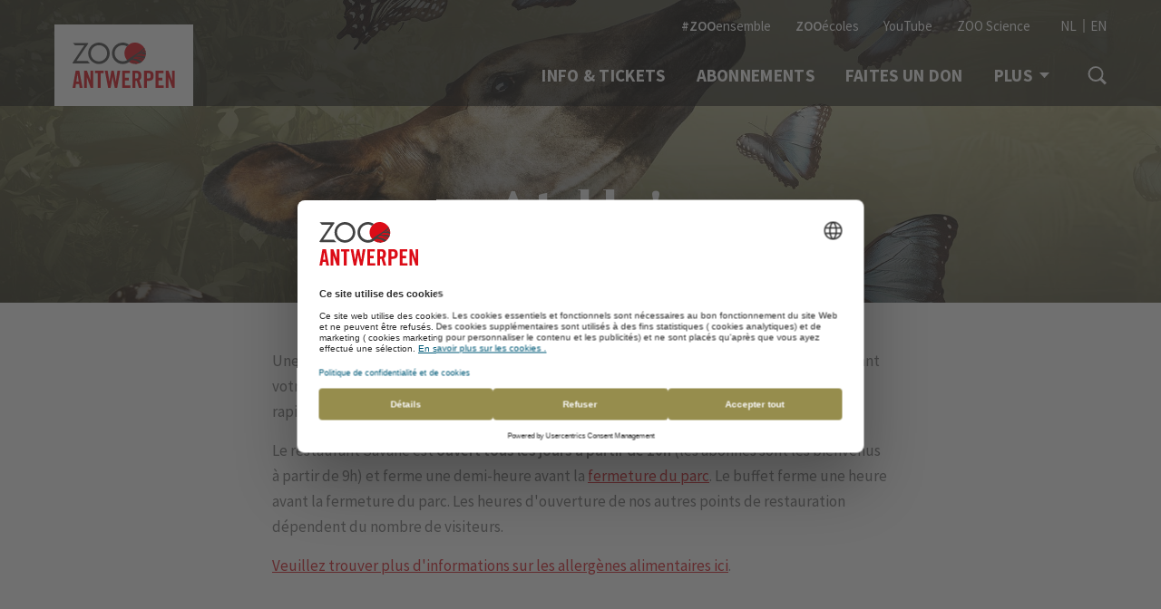

--- FILE ---
content_type: text/html; charset=UTF-8
request_url: https://www.zooantwerpen.be/fr/a-table/
body_size: 5445
content:
<!doctype html>
<html lang="fr">
<head prefix="og: http://ogp.me/ns# fb: http://ogp.me/ns#">
    <meta charset="utf-8">

    <!-- Google Tag Manager -->
    <script>
        var dataLayer = window.dataLayer || [];
        function gtag(){dataLayer.push(arguments);}

        gtag('consent', 'default', {
            'analytics_storage': 'denied',
            'ad_storage': 'denied',
            'ad_user_data': 'denied',
            'ad_personalization': 'denied',
        });
    </script>

    
        <script>(function(w,d,s,l,i){w[l]=w[l]||[];w[l].push({'gtm.start':
            new Date().getTime(),event:'gtm.js'});var f=d.getElementsByTagName(s)[0],
                j=d.createElement(s),dl=l!='dataLayer'?'&l='+l:'';j.async=true;j.src=
                'https://www.googletagmanager.com/gtm.js?id='+i+dl;f.parentNode.insertBefore(j,f);
            })(window,document,'script','dataLayer','GTM-M9LKT8W');</script>
        <!-- End Google Tag Manager -->
        <!-- Google tag (gtag.js) -->
        <script async src="https://www.googletagmanager.com/gtag/js?id=DC-12229261"></script>
        <script>
            window.dataLayer = window.dataLayer || [];
            function gtag(){dataLayer.push(arguments);}
            gtag('js', new Date());

            gtag('config', 'DC-12229261');
        </script>
        <!-- End of global snippet: Please do not remove -->
    

    <script src="https://www.google.com/recaptcha/api.js?render=6LenoqsUAAAAAG8XZk50DYm68SmiZAAANqL-0crM"></script>

    
    <title>A table ! - ZOO d'Anvers</title>
    <meta name="description" content="Une faim de loup ? Plusieurs points de restauration vous accueillent avant, apr&amp;egrave;s ou pendant votre visite au ZOO. &amp;nbsp;Il y en a pour tous les...">
    <meta name="keywords"    content="ZOO, Anvers, ZOO d&#039;Anvers, parc animalier">

        <meta content="origin" name="referrer">

        <meta name="viewport" content="width=device-width, initial-scale=1.0">

                        <meta property="og:site_name" content="ZOO d&#039;Anvers">
                                <meta property="og:type" content="article">
                                <meta property="og:image" content="https://www.zooantwerpen.be/assets/zoo-antwerpen/images/facebook-share-image.jpg">
                                <meta property="og:url" content="https://www.zooantwerpen.be/fr/a-table/">
                                <meta property="og:title" content="">
                                <meta property="og:description" content="">
            
    <!-- Use png favicon -->
    <link rel="apple-touch-icon" sizes="180x180" href="https://www.zooantwerpen.be/assets/zoo-antwerpen/favicons/apple-touch-icon.png">
    <link rel="icon" type="image/png" sizes="32x32" href="https://www.zooantwerpen.be/assets/zoo-antwerpen/favicons/favicon-32x32.png">
    <link rel="icon" type="image/png" sizes="16x16" href="https://www.zooantwerpen.be/assets/zoo-antwerpen/favicons/favicon-16x16.png">
    <link rel="manifest" href="https://www.zooantwerpen.be/assets/zoo-antwerpen/favicons/site.webmanifest">
    <link rel="mask-icon" href="https://www.zooantwerpen.be/assets/zoo-antwerpen/favicons/safari-pinned-tab.svg" color="#80bb41">
    <meta name="msapplication-TileColor" content="#da532c">
    <meta name="theme-color" content="#ffffff">

    
    <!-- CSS Styles -->
    <link href="https://fonts.googleapis.com/css?family=Source+Sans+Pro:400,400i,600,700|Abril+Fatface" rel="stylesheet">
    <link href="/assets/zoo-antwerpen/dist/components/Main/main.a2aa57a0.css" rel="stylesheet" media="all">
    <link href="/assets/zoo-antwerpen/dist/components/Main/print.d9b65ea8.css" rel="stylesheet" media="print">

    
    <!-- Widget CSS Styles -->
    
    </head>
<body >
    <!-- Google Tag Manager (noscript) -->
    <noscript><iframe src="https://www.googletagmanager.com/ns.html?id=GTM-M9LKT8W"
                      height="0" width="0" style="display:none;visibility:hidden"></iframe></noscript>
    <!-- End Google Tag Manager (noscript) -->
    
    <script>
        gtag('event', 'conversion', {
            'allow_custom_scripts': true,
            'send_to': 'DC-12229261/invmedia/zoo_a0+standard'
        });
    </script>
    <template data-consent-loading="marketing">
        <noscript>
            <img src="https://ad.doubleclick.net/ddm/activity/src=12229261;type=invmedia;cat=zoo_a0;dc_lat=;dc_rdid=;tag_for_child_directed_treatment=;tfua=;npa=;gdpr=${GDPR};gdpr_consent=${GDPR_CONSENT_755};ord=1?" width="1" height="1" alt=""/>
        </noscript>
    </template>
    

    
    <div class="masthead ">
            <div class="masthead__background">
            <div class="masthead__background__image" style="background-image: url('/assets/zoo-antwerpen/dist/components/Masthead/images/masthead-default-background.8d5c44fb.jpg')">
    <img src="/assets/zoo-antwerpen/dist/components/Masthead/images/masthead-default-background.8d5c44fb.jpg">
</div>
        </div>
    
    <div class="masthead__header">
        <div class="wrapper -header">
    <div class="container -header">
        <header class="header">
            
            <div class="header__logo">
                <a href="https://www.zooantwerpen.be/fr/" class="site-logo">
                    <img class="header__logo__image" src="/assets/zoo-antwerpen/dist/components/SiteLogo/images/zoo-antwerpen-logo.61700729.svg" alt="ZOO d'Anvers">
                </a>

                <button class="header__logo__toggle header-toggle js-menu-toggle">
                        <span class="-open">
                            Menu
                            <svg role="img" class="svg-icon"><use xlink:href="/assets/zoo-antwerpen/dist/components/SvgIcon/images/icons.e2466763.svg#hamburger"></use></svg>
                        </span>
                    <span class="-close">
                            Fermer
                            <svg role="img" class="svg-icon"><use xlink:href="/assets/zoo-antwerpen/dist/components/SvgIcon/images/icons.e2466763.svg#cross"></use></svg>
                        </span>
                </button>
            </div>

            <div class="header__navigation js-menu-element">
                                    <div class="header__navigation__search js-menu-search-element">
                        <div class="header-search">
                            <form class="header__search__form" action="https://www.zooantwerpen.be/fr/rechercher/">
                                <svg role="img" class="svg-icon"><use xlink:href="/assets/zoo-antwerpen/dist/components/SvgIcon/images/icons.e2466763.svg#search"></use></svg>
                                <input type="text" name="q" value="" placeholder="Rechercher" class="header-search__input">
                                <span class="header-search__note">Appuyez sur ENTRÉE pour rechercher</span>
                            </form>

                            <button class="header-search__close js-menu-search-toggle">
                                <svg role="img" class="svg-icon"><use xlink:href="/assets/zoo-antwerpen/dist/components/SvgIcon/images/icons.e2466763.svg#cross"></use></svg>
                            </button>
                        </div>
                    </div>
                
                <div class="header__navigation__main js-menu-element-desktop">
                    <nav class="main-navigation">
    <ul class="main-navigation__important">
                    <li class="main-navigation__important__item">
                <a class="button -full" href="https://www.zooantwerpen.be/fr/info-tickets/">Info &amp; Tickets</a>
            </li>
            </ul>

    <div class="main-navigation__blocks">
                    <div class="main-navigation__blocks__block main-navigation-block">
                <h2 class="main-navigation-block__title">Tarifs</h2>
                <ul class="main-navigation-block__list">
                                            <li class="main-navigation-block__list__item">
                            <a class="main-navigation-block__list__link" href="https://www.zooantwerpen.be/fr/tickets-dentree/">Tickets d&#039;entrée</a>
                        </li>
                                            <li class="main-navigation-block__list__item">
                            <a class="main-navigation-block__list__link" href="https://www.zooantwerpen.be/fr/groupes/">Groupes</a>
                        </li>
                                            <li class="main-navigation-block__list__item">
                            <a class="main-navigation-block__list__link" href="https://www.zooantwerpen.be/fr/ecoles/">Écoles</a>
                        </li>
                                            <li class="main-navigation-block__list__item">
                            <a class="main-navigation-block__list__link" href="https://www.zooantwerpen.be/fr/fetes-danniversaire/">Fêtes d&#039;anniversaire</a>
                        </li>
                                            <li class="main-navigation-block__list__item">
                            <a class="main-navigation-block__list__link" href="https://www.zooantwerpen.be/fr/bon-cadeau/">Bon cadeau</a>
                        </li>
                                    </ul>
            </div>
                    <div class="main-navigation__blocks__block main-navigation-block">
                <h2 class="main-navigation-block__title">Abonnements</h2>
                <ul class="main-navigation-block__list">
                                            <li class="main-navigation-block__list__item">
                            <a class="main-navigation-block__list__link" href="https://www.zooantwerpen.be/fr/abonnements-tarifs/">Tarifs d&#039;abonnement</a>
                        </li>
                                            <li class="main-navigation-block__list__item">
                            <a class="main-navigation-block__list__link" href="https://www.zooantwerpen.be/fr/avantages/">Avantages</a>
                        </li>
                                            <li class="main-navigation-block__list__item">
                            <a class="main-navigation-block__list__link" href="https://www.zooantwerpen.be/fr/remboursement-tickets-dentree/">Remboursement tickets d&#039;entrée</a>
                        </li>
                                    </ul>
            </div>
                    <div class="main-navigation__blocks__block main-navigation-block">
                <h2 class="main-navigation-block__title">Pratique</h2>
                <ul class="main-navigation-block__list">
                                            <li class="main-navigation-block__list__item">
                            <a class="main-navigation-block__list__link" href="https://www.zooantwerpen.be/fr/heures-douverture-programme-du-jour/">Heures d&#039;ouverture &amp; programme du jour</a>
                        </li>
                                            <li class="main-navigation-block__list__item">
                            <a class="main-navigation-block__list__link" href="https://www.zooantwerpen.be/fr/a-table/">A table !</a>
                        </li>
                                            <li class="main-navigation-block__list__item">
                            <a class="main-navigation-block__list__link" href="https://www.zooantwerpen.be/fr/plan-du-zoo/">Plan du ZOO d&#039;Anvers</a>
                        </li>
                                            <li class="main-navigation-block__list__item">
                            <a class="main-navigation-block__list__link" href="https://www.zooantwerpen.be/fr/personnes-a-mobilite-reduite/">Personnes à mobilité réduite</a>
                        </li>
                                            <li class="main-navigation-block__list__item">
                            <a class="main-navigation-block__list__link" href="https://www.zooantwerpen.be/fr/shop/">Shop</a>
                        </li>
                                            <li class="main-navigation-block__list__item">
                            <a class="main-navigation-block__list__link" href="https://www.zooantwerpen.be/fr/accessibilite/">Accessibilité</a>
                        </li>
                                            <li class="main-navigation-block__list__item">
                            <a class="main-navigation-block__list__link" href="https://www.zooantwerpen.be/fr/des-questions/">Des questions?</a>
                        </li>
                                    </ul>
            </div>
            </div>
</nav>

                </div>

                <div class="header__navigation__meta header-meta">
                    <div class="header-meta__links">
                        <ul class="header-meta-links">
                                                            <li class="header-meta-links__item">
                                    <a href="https://www.zooensemble.be" class="header-meta-links__item__link" target="_blank"><strong>#ZOO</strong>ensemble</a>
                                </li>
                                                            <li class="header-meta-links__item">
                                    <a href="https://www.zooantwerpen.be/fr/zooecoles/" class="header-meta-links__item__link" target="_blank"><strong>ZOO</strong>écoles</a>
                                </li>
                                                            <li class="header-meta-links__item">
                                    <a href="https://www.youtube.com/channel/UCP0m8k9zqsiP7pP94GNNx7w" class="header-meta-links__item__link" target="_blank">YouTube</a>
                                </li>
                                                            <li class="header-meta-links__item">
                                    <a href="https://www.zooscience.be/en/" class="header-meta-links__item__link" target="_blank">ZOO Science</a>
                                </li>
                                                    </ul>
                    </div>

                    <div class="header-meta__languages">
                        <ul class="language-picker">
                                                                                                <li class="language-picker__item ">
                                        <a href="https://www.zooantwerpen.be/nl/" class="language-picker__item__link">NL</a>
                                    </li>
                                                                                                                                                                                            <li class="language-picker__item ">
                                        <a href="https://www.zooantwerpen.be/en/" class="language-picker__item__link">EN</a>
                                    </li>
                                                                                    </ul>
                    </div>
                </div>

                <div class="header__navigation__desktop">
                    <ul class="desktop-navigation">
                                                                                                            <li class="desktop-navigation__item">
                                    <a class="desktop-navigation__item__link" href="https://www.zooantwerpen.be/fr/info-tickets/">Info &amp; Tickets</a>
                                </li>
                                                            <li class="desktop-navigation__item">
                                    <a class="desktop-navigation__item__link" href="https://www.zooantwerpen.be/fr/abonnements-tarifs/">Abonnements</a>
                                </li>
                                                            <li class="desktop-navigation__item">
                                    <a class="desktop-navigation__item__link" href="https://www.zooantwerpen.be/fr/info-tickets/soutenez-nous/">Faites un don</a>
                                </li>
                                                    
                        <li class="desktop-navigation__item">
                            <button class="desktop-navigation__item__link -menu-toggle js-menu-toggle">
                                Plus
                                <svg role="img" class="svg-icon"><use xlink:href="/assets/zoo-antwerpen/dist/components/SvgIcon/images/icons.e2466763.svg#arrow-down"></use></svg>
                            </button>
                        </li>

                                                    <li class="desktop-navigation__item">
                                <button class="desktop-navigation__item__link -search js-menu-search-toggle">
                                    <svg role="img" class="svg-icon"><use xlink:href="/assets/zoo-antwerpen/dist/components/SvgIcon/images/icons.e2466763.svg#search"></use></svg>
                                </button>
                            </li>
                        
                    </ul>
                </div>
            </div>
        </header>
    </div>
</div>


            </div>

            <div class="masthead__content">
            <div class="masthead-content">
    
    <h1 class="title--1 masthead-content__title">A table !</h1>

    </div>

        </div>
    </div>


    
    
        <div class="wrapper -padded">
        <div class="container">
            <div class="page">
                
                                    <main>
                        
                        
                        <div class="page__content">
                            <p>Une faim de loup ? Plusieurs points de restauration vous accueillent avant, apr&egrave;s ou pendant votre visite au ZOO. &nbsp;Il y en a pour tous les go&ucirc;ts : sandwichs, salades, gaufres, restauration rapide ou de d&eacute;licieux plats chauds.</p>

<p>Le restaurant Savane est <strong>ouvert tous les jours &agrave; partir de 10h</strong> (les abonn&eacute;s sont les bienvenus &agrave; partir de 9h) et ferme&nbsp;une demi-heure avant la <a href="https://www.zooantwerpen.be/fr/heures-douverture-programme-du-jour/">fermeture du parc</a>. Le buffet ferme une heure avant la fermeture du parc. Les heures d&#39;ouverture de nos autres points de restauration d&eacute;pendent du nombre de visiteurs.</p>

<p><a href="https://www.zooantwerpen.be/fr/a-table/restaurant-savane/allergenes-alimentaires/">Veuillez trouver plus d&#39;informations sur&nbsp;les allerg&egrave;nes&nbsp;alimentaires ici</a>.</p>

                        </div>
                    </main>
                
                                    <section class="page__children">
                            <ul class="child-pages">
                    <li class="child-pages__item">
                <a class="child-pages__item__link -alt-0" href="https://www.zooantwerpen.be/fr/a-table/grand-cafe-flamingo/">
                                            <i class="child-pages__item__icon fas fa-wine-glass fa-3x"></i>
                    
                    <h3 class="title--4  child-pages__item__title">Grand Café Flamingo</h3>
                    
                                            <span class="button -brown child-pages__item__button">Plus d'infos</span>
                                    </a>
            </li>
                    <li class="child-pages__item">
                <a class="child-pages__item__link -alt-0" href="https://www.zooantwerpen.be/fr/a-table/restaurant-savane/">
                                            <i class="child-pages__item__icon fas fa-utensils fa-3x"></i>
                    
                    <h3 class="title--4  child-pages__item__title">Restaurant Savane</h3>
                    
                                            <span class="button -brown child-pages__item__button">Plus d'infos</span>
                                    </a>
            </li>
                    <li class="child-pages__item">
                <a class="child-pages__item__link -alt-0" href="https://www.zooantwerpen.be/fr/a-table/latteria/">
                                            <i class="child-pages__item__icon fas fa-coffee fa-3x"></i>
                    
                    <h3 class="title--4  child-pages__item__title">Latteria</h3>
                    
                                            <span class="button -brown child-pages__item__button">Plus d'infos</span>
                                    </a>
            </li>
                    <li class="child-pages__item">
                <a class="child-pages__item__link -alt-0" href="https://www.zooantwerpen.be/fr/a-table/le-stand-a-gaufres-de-chimp/">
                                            <i class="child-pages__item__icon fas fa-home fa-3x"></i>
                    
                    <h3 class="title--4  child-pages__item__title">Le stand à gaufres &#039;De Chimp&#039;</h3>
                    
                                            <span class="button -brown child-pages__item__button">Plus d'infos</span>
                                    </a>
            </li>
                    <li class="child-pages__item">
                <a class="child-pages__item__link -alt-0" href="https://www.zooantwerpen.be/fr/a-table/picknick-in-de-zoo/">
                                            <i class="child-pages__item__icon fas fa-shopping-basket fa-3x"></i>
                    
                    <h3 class="title--4  child-pages__item__title">Pique-nique au ZOO</h3>
                    
                                            <span class="button -brown child-pages__item__button">Plus d'infos</span>
                                    </a>
            </li>
                    <li class="child-pages__item">
                <a class="child-pages__item__link -alt-0" href="https://www.zooantwerpen.be/fr/a-table/leeuwke/">
                                            <i class="child-pages__item__icon fas fa-utensil-spoon fa-3x"></i>
                    
                    <h3 class="title--4  child-pages__item__title">&#039;t Leeuwke</h3>
                    
                                            <span class="button -brown child-pages__item__button">Plus d'infos</span>
                                    </a>
            </li>
            </ul>

                    </section>
                
                
                
                                    <aside class="page__cta">
                            <div class="call-to-action">
        <div class="call-to-action__content">
            <h2 class="call-to-action__title">Tickets en ligne</h2>
            <p>
                Achetez vos tickets en ligne.
            </p>

            <a href="https://zooantwerpen.kmda.org/exhibitions/register?id=9E383F5F-51B1-EF11-A3FF-D06726C3DBA8&shopid=21AF5A3F-F4D9-4CB1-BA50-38321750BD2B&language=FR" class="call-to-action__button button -green">Achetez maintenant vos tickets</a>
        </div>
    </div>

                    </aside>
                
                
                
                            </div>
        </div>
    </div>

    


            <div class="wrapper -footer-cta  -padded">
            <div class="container">
                <div class="footer-cta ">
                                            <div class="footer-cta__items ">
                                                            <div class="footer-cta__item">
                                    <h2 class="title--3 footer-cta__item__title">Questions fréquentes</h2>

                                    <p>Avez-vous encore des questions? Vous trouverez peut-&ecirc;tre la r&eacute;ponse ici.</p>

<p><a class="button" href="/fr/des-questions/">Questions Fr&eacute;quentes</a></p>

                                </div>
                                                                                        <div class="footer-cta__item -alt">
                                    <h2 class="title--3 footer-cta__item__title">Abonnement</h2>

                                    <p>365 jours d&rsquo;acc&egrave;s illimit&eacute; au ZOO d&rsquo;Anvers et &agrave; Planckendael. D&eacute;couvrez les multiples avantages d&rsquo;un abonnement.</p>

<p><a class="button" href="https://www.zooantwerpen.be/fr/avantages/">Plus d&#39;info</a></p>

                                </div>
                                                    </div>
                    
                                            <div class="footer-cta__newsletter">
                            <div class="newsletter" id="newsletter">
    

    <h2 class="title--3">Newsletter ZOO d'Anvers</h2>
    <p>
        Restez informé(e) des actualités animales, des nouveautés du parc et des offres spéciales du ZOO d’Anvers. Inscrivez-vous à notre newsletter !
    </p>

    <div class="newsletter__form">
                    <form action="#newsletter" class="form" role="form" method="post" novalidate="novalidate">
                                                <div class="newsletter__field ">
                    <div class="newsletter__fields">
                        <input type="email" class="newsletter__input" name="newsletter_email" id="frm_newsletter_email" placeholder="Adresse e-mail" autocomplete="email" />
                        <button type="submit" class="button -brown newsletter__button" name="newsletter_from" value="1">S'inscrire</button>
                    </div>

                                    </div>

                            </form>
            </div>
</div>

                        </div>
                                    </div>
            </div>
        </div>
    
    
    <div class="wrapper -footer">
        <div class="container -footer">
            <footer class="footer">
                <div class="footer__social">
                    <ul class="footer-social">
                        <li class="footer-social__item">
                            <a href="https://www.facebook.com/zooantwerpen/" rel="noopener" target="_blank" class="footer-social__item__link">
                                <svg role="img" class="svg-icon -facebook"><use xlink:href="/assets/zoo-antwerpen/dist/components/SvgIcon/images/icons.e2466763.svg#facebook"></use></svg>
                            </a>
                        </li>
                        <li class="footer-social__item">
                            <a href="https://www.instagram.com/zooantwerpen/" rel="noopener" target="_blank" class="footer-social__item__link">
                                <svg role="img" class="svg-icon -instagram"><use xlink:href="/assets/zoo-antwerpen/dist/components/SvgIcon/images/icons.e2466763.svg#instagram"></use></svg>
                            </a>
                        </li>
                        <li class="footer-social__item">
                            <a href="https://www.linkedin.com/company/zoo-antwerpen/" rel="noopener" target="_blank" class="footer-social__item__link">
                                <svg role="img" class="svg-icon -linkedin"><use xlink:href="/assets/zoo-antwerpen/dist/components/SvgIcon/images/icons.e2466763.svg#linkedin"></use></svg>
                            </a>
                        </li>
                        <li class="footer-social__item">
                            <a href="https://www.tripadvisor.com/Attraction_Review-g188636-d241225-Reviews-Antwerp_Zoo_Dierentuin-Antwerp_Antwerp_Province.html" rel="noopener" target="_blank" class="footer-social__item__link">
                                <svg role="img" class="svg-icon -tripadvisor"><use xlink:href="/assets/zoo-antwerpen/dist/components/SvgIcon/images/icons.e2466763.svg#tripadvisor"></use></svg>
                            </a>
                        </li>
                        <li class="footer-social__item">
                            <a href="https://www.youtube.com/user/ZOOantwerpen" rel="noopener" target="_blank" class="footer-social__item__link">
                                <svg role="img" class="svg-icon -youtube"><use xlink:href="/assets/zoo-antwerpen/dist/components/SvgIcon/images/icons.e2466763.svg#youtube"></use></svg>
                            </a>
                        </li>
                    </ul>
                </div>
                <div class="footer__navigation">
                                                                <div class="footer__navigation__column">
                            <ul class="footer-navigation">
                                                                    <li class="footer-navigation__item">
                                        <a class="footer-navigation__item__link" href="https://www.zooantwerpen.be/fr/reglement-dordre-interieur/">Règlement d&#039;ordre intérieur</a>
                                    </li>
                                                                    <li class="footer-navigation__item">
                                        <a class="footer-navigation__item__link" href="https://www.zooantwerpen.be/fr/partenaires/">Partenaires</a>
                                    </li>
                                                                    <li class="footer-navigation__item">
                                        <a class="footer-navigation__item__link" href="https://www.zooantwerpen.be/fr/offres-demploi/">Offres d&#039;emploi</a>
                                    </li>
                                                            </ul>
                        </div>
                    
                                                                <div class="footer__navigation__column">
                            <ul class="footer-navigation">
                                                                    <li class="footer-navigation__item">
                                        <a class="footer-navigation__item__link" href="https://www.zooantwerpen.be/fr/presse/">Presse</a>
                                    </li>
                                                                    <li class="footer-navigation__item">
                                        <a class="footer-navigation__item__link" href="https://www.zooantwerpen.be/fr/contactez-nous/">Contactez-nous</a>
                                    </li>
                                                            </ul>
                        </div>
                    
                                                                <div class="footer__navigation__column">
                            <ul class="footer-navigation">
                                                                    <li class="footer-navigation__item">
                                        <a class="footer-navigation__item__link" href="https://www.zooantwerpen.be/fr/societe-royale-de-zoologie-danvers/">Société Royale de Zoologie d&#039;Anvers</a>
                                    </li>
                                                                    <li class="footer-navigation__item">
                                        <a class="footer-navigation__item__link" href="https://www.zooantwerpen.be/fr/zoo-planckendael/">ZOO Planckendael</a>
                                    </li>
                                                            </ul>
                        </div>
                                    </div>
            </footer>
        </div>

        <hr class="footer__hr">

        <div class="container -footer">
            <div class="footer-bottom">
                    <span class="footer-bottom__copyright">
                        &copy; 2026 ZOO D'ANVERS
                    </span>

                <nav class="footer-bottom__legal">
                                                                <ul class="legal-navigation">
                                                            <li class="legal-navigation__item">
                                    <a class="legal-navigation__item__link" href="https://www.zooantwerpen.be/fr/charte-vie-privee-et-cookie/">Politique de confidentialité et des cookies</a>
                                </li>
                                                            <li class="legal-navigation__item">
                                    <a class="legal-navigation__item__link" href="https://www.zooantwerpen.be/fr/conditions-generales/">Conditions Générales</a>
                                </li>
                                                    </ul>
                    
                </nav>
            </div>
        </div>
    </div>



    <script src="/assets/zoo-antwerpen/dist/components/Main/bundle.ec3a40cc.js"></script>
    <script defer src="/assets/zoo-antwerpen/FontAwesome/fa-solid.min.js"></script>
    <script defer src="/assets/zoo-antwerpen/FontAwesome/fa-regular.min.js"></script>
    <script defer src="/assets/zoo-antwerpen/FontAwesome/fontawesome.min.js"></script>
</body>
</html>


--- FILE ---
content_type: text/html; charset=utf-8
request_url: https://www.google.com/recaptcha/api2/anchor?ar=1&k=6LenoqsUAAAAAG8XZk50DYm68SmiZAAANqL-0crM&co=aHR0cHM6Ly93d3cuem9vYW50d2VycGVuLmJlOjQ0Mw..&hl=en&v=PoyoqOPhxBO7pBk68S4YbpHZ&size=invisible&anchor-ms=20000&execute-ms=30000&cb=8d41m3o7w6y
body_size: 48621
content:
<!DOCTYPE HTML><html dir="ltr" lang="en"><head><meta http-equiv="Content-Type" content="text/html; charset=UTF-8">
<meta http-equiv="X-UA-Compatible" content="IE=edge">
<title>reCAPTCHA</title>
<style type="text/css">
/* cyrillic-ext */
@font-face {
  font-family: 'Roboto';
  font-style: normal;
  font-weight: 400;
  font-stretch: 100%;
  src: url(//fonts.gstatic.com/s/roboto/v48/KFO7CnqEu92Fr1ME7kSn66aGLdTylUAMa3GUBHMdazTgWw.woff2) format('woff2');
  unicode-range: U+0460-052F, U+1C80-1C8A, U+20B4, U+2DE0-2DFF, U+A640-A69F, U+FE2E-FE2F;
}
/* cyrillic */
@font-face {
  font-family: 'Roboto';
  font-style: normal;
  font-weight: 400;
  font-stretch: 100%;
  src: url(//fonts.gstatic.com/s/roboto/v48/KFO7CnqEu92Fr1ME7kSn66aGLdTylUAMa3iUBHMdazTgWw.woff2) format('woff2');
  unicode-range: U+0301, U+0400-045F, U+0490-0491, U+04B0-04B1, U+2116;
}
/* greek-ext */
@font-face {
  font-family: 'Roboto';
  font-style: normal;
  font-weight: 400;
  font-stretch: 100%;
  src: url(//fonts.gstatic.com/s/roboto/v48/KFO7CnqEu92Fr1ME7kSn66aGLdTylUAMa3CUBHMdazTgWw.woff2) format('woff2');
  unicode-range: U+1F00-1FFF;
}
/* greek */
@font-face {
  font-family: 'Roboto';
  font-style: normal;
  font-weight: 400;
  font-stretch: 100%;
  src: url(//fonts.gstatic.com/s/roboto/v48/KFO7CnqEu92Fr1ME7kSn66aGLdTylUAMa3-UBHMdazTgWw.woff2) format('woff2');
  unicode-range: U+0370-0377, U+037A-037F, U+0384-038A, U+038C, U+038E-03A1, U+03A3-03FF;
}
/* math */
@font-face {
  font-family: 'Roboto';
  font-style: normal;
  font-weight: 400;
  font-stretch: 100%;
  src: url(//fonts.gstatic.com/s/roboto/v48/KFO7CnqEu92Fr1ME7kSn66aGLdTylUAMawCUBHMdazTgWw.woff2) format('woff2');
  unicode-range: U+0302-0303, U+0305, U+0307-0308, U+0310, U+0312, U+0315, U+031A, U+0326-0327, U+032C, U+032F-0330, U+0332-0333, U+0338, U+033A, U+0346, U+034D, U+0391-03A1, U+03A3-03A9, U+03B1-03C9, U+03D1, U+03D5-03D6, U+03F0-03F1, U+03F4-03F5, U+2016-2017, U+2034-2038, U+203C, U+2040, U+2043, U+2047, U+2050, U+2057, U+205F, U+2070-2071, U+2074-208E, U+2090-209C, U+20D0-20DC, U+20E1, U+20E5-20EF, U+2100-2112, U+2114-2115, U+2117-2121, U+2123-214F, U+2190, U+2192, U+2194-21AE, U+21B0-21E5, U+21F1-21F2, U+21F4-2211, U+2213-2214, U+2216-22FF, U+2308-230B, U+2310, U+2319, U+231C-2321, U+2336-237A, U+237C, U+2395, U+239B-23B7, U+23D0, U+23DC-23E1, U+2474-2475, U+25AF, U+25B3, U+25B7, U+25BD, U+25C1, U+25CA, U+25CC, U+25FB, U+266D-266F, U+27C0-27FF, U+2900-2AFF, U+2B0E-2B11, U+2B30-2B4C, U+2BFE, U+3030, U+FF5B, U+FF5D, U+1D400-1D7FF, U+1EE00-1EEFF;
}
/* symbols */
@font-face {
  font-family: 'Roboto';
  font-style: normal;
  font-weight: 400;
  font-stretch: 100%;
  src: url(//fonts.gstatic.com/s/roboto/v48/KFO7CnqEu92Fr1ME7kSn66aGLdTylUAMaxKUBHMdazTgWw.woff2) format('woff2');
  unicode-range: U+0001-000C, U+000E-001F, U+007F-009F, U+20DD-20E0, U+20E2-20E4, U+2150-218F, U+2190, U+2192, U+2194-2199, U+21AF, U+21E6-21F0, U+21F3, U+2218-2219, U+2299, U+22C4-22C6, U+2300-243F, U+2440-244A, U+2460-24FF, U+25A0-27BF, U+2800-28FF, U+2921-2922, U+2981, U+29BF, U+29EB, U+2B00-2BFF, U+4DC0-4DFF, U+FFF9-FFFB, U+10140-1018E, U+10190-1019C, U+101A0, U+101D0-101FD, U+102E0-102FB, U+10E60-10E7E, U+1D2C0-1D2D3, U+1D2E0-1D37F, U+1F000-1F0FF, U+1F100-1F1AD, U+1F1E6-1F1FF, U+1F30D-1F30F, U+1F315, U+1F31C, U+1F31E, U+1F320-1F32C, U+1F336, U+1F378, U+1F37D, U+1F382, U+1F393-1F39F, U+1F3A7-1F3A8, U+1F3AC-1F3AF, U+1F3C2, U+1F3C4-1F3C6, U+1F3CA-1F3CE, U+1F3D4-1F3E0, U+1F3ED, U+1F3F1-1F3F3, U+1F3F5-1F3F7, U+1F408, U+1F415, U+1F41F, U+1F426, U+1F43F, U+1F441-1F442, U+1F444, U+1F446-1F449, U+1F44C-1F44E, U+1F453, U+1F46A, U+1F47D, U+1F4A3, U+1F4B0, U+1F4B3, U+1F4B9, U+1F4BB, U+1F4BF, U+1F4C8-1F4CB, U+1F4D6, U+1F4DA, U+1F4DF, U+1F4E3-1F4E6, U+1F4EA-1F4ED, U+1F4F7, U+1F4F9-1F4FB, U+1F4FD-1F4FE, U+1F503, U+1F507-1F50B, U+1F50D, U+1F512-1F513, U+1F53E-1F54A, U+1F54F-1F5FA, U+1F610, U+1F650-1F67F, U+1F687, U+1F68D, U+1F691, U+1F694, U+1F698, U+1F6AD, U+1F6B2, U+1F6B9-1F6BA, U+1F6BC, U+1F6C6-1F6CF, U+1F6D3-1F6D7, U+1F6E0-1F6EA, U+1F6F0-1F6F3, U+1F6F7-1F6FC, U+1F700-1F7FF, U+1F800-1F80B, U+1F810-1F847, U+1F850-1F859, U+1F860-1F887, U+1F890-1F8AD, U+1F8B0-1F8BB, U+1F8C0-1F8C1, U+1F900-1F90B, U+1F93B, U+1F946, U+1F984, U+1F996, U+1F9E9, U+1FA00-1FA6F, U+1FA70-1FA7C, U+1FA80-1FA89, U+1FA8F-1FAC6, U+1FACE-1FADC, U+1FADF-1FAE9, U+1FAF0-1FAF8, U+1FB00-1FBFF;
}
/* vietnamese */
@font-face {
  font-family: 'Roboto';
  font-style: normal;
  font-weight: 400;
  font-stretch: 100%;
  src: url(//fonts.gstatic.com/s/roboto/v48/KFO7CnqEu92Fr1ME7kSn66aGLdTylUAMa3OUBHMdazTgWw.woff2) format('woff2');
  unicode-range: U+0102-0103, U+0110-0111, U+0128-0129, U+0168-0169, U+01A0-01A1, U+01AF-01B0, U+0300-0301, U+0303-0304, U+0308-0309, U+0323, U+0329, U+1EA0-1EF9, U+20AB;
}
/* latin-ext */
@font-face {
  font-family: 'Roboto';
  font-style: normal;
  font-weight: 400;
  font-stretch: 100%;
  src: url(//fonts.gstatic.com/s/roboto/v48/KFO7CnqEu92Fr1ME7kSn66aGLdTylUAMa3KUBHMdazTgWw.woff2) format('woff2');
  unicode-range: U+0100-02BA, U+02BD-02C5, U+02C7-02CC, U+02CE-02D7, U+02DD-02FF, U+0304, U+0308, U+0329, U+1D00-1DBF, U+1E00-1E9F, U+1EF2-1EFF, U+2020, U+20A0-20AB, U+20AD-20C0, U+2113, U+2C60-2C7F, U+A720-A7FF;
}
/* latin */
@font-face {
  font-family: 'Roboto';
  font-style: normal;
  font-weight: 400;
  font-stretch: 100%;
  src: url(//fonts.gstatic.com/s/roboto/v48/KFO7CnqEu92Fr1ME7kSn66aGLdTylUAMa3yUBHMdazQ.woff2) format('woff2');
  unicode-range: U+0000-00FF, U+0131, U+0152-0153, U+02BB-02BC, U+02C6, U+02DA, U+02DC, U+0304, U+0308, U+0329, U+2000-206F, U+20AC, U+2122, U+2191, U+2193, U+2212, U+2215, U+FEFF, U+FFFD;
}
/* cyrillic-ext */
@font-face {
  font-family: 'Roboto';
  font-style: normal;
  font-weight: 500;
  font-stretch: 100%;
  src: url(//fonts.gstatic.com/s/roboto/v48/KFO7CnqEu92Fr1ME7kSn66aGLdTylUAMa3GUBHMdazTgWw.woff2) format('woff2');
  unicode-range: U+0460-052F, U+1C80-1C8A, U+20B4, U+2DE0-2DFF, U+A640-A69F, U+FE2E-FE2F;
}
/* cyrillic */
@font-face {
  font-family: 'Roboto';
  font-style: normal;
  font-weight: 500;
  font-stretch: 100%;
  src: url(//fonts.gstatic.com/s/roboto/v48/KFO7CnqEu92Fr1ME7kSn66aGLdTylUAMa3iUBHMdazTgWw.woff2) format('woff2');
  unicode-range: U+0301, U+0400-045F, U+0490-0491, U+04B0-04B1, U+2116;
}
/* greek-ext */
@font-face {
  font-family: 'Roboto';
  font-style: normal;
  font-weight: 500;
  font-stretch: 100%;
  src: url(//fonts.gstatic.com/s/roboto/v48/KFO7CnqEu92Fr1ME7kSn66aGLdTylUAMa3CUBHMdazTgWw.woff2) format('woff2');
  unicode-range: U+1F00-1FFF;
}
/* greek */
@font-face {
  font-family: 'Roboto';
  font-style: normal;
  font-weight: 500;
  font-stretch: 100%;
  src: url(//fonts.gstatic.com/s/roboto/v48/KFO7CnqEu92Fr1ME7kSn66aGLdTylUAMa3-UBHMdazTgWw.woff2) format('woff2');
  unicode-range: U+0370-0377, U+037A-037F, U+0384-038A, U+038C, U+038E-03A1, U+03A3-03FF;
}
/* math */
@font-face {
  font-family: 'Roboto';
  font-style: normal;
  font-weight: 500;
  font-stretch: 100%;
  src: url(//fonts.gstatic.com/s/roboto/v48/KFO7CnqEu92Fr1ME7kSn66aGLdTylUAMawCUBHMdazTgWw.woff2) format('woff2');
  unicode-range: U+0302-0303, U+0305, U+0307-0308, U+0310, U+0312, U+0315, U+031A, U+0326-0327, U+032C, U+032F-0330, U+0332-0333, U+0338, U+033A, U+0346, U+034D, U+0391-03A1, U+03A3-03A9, U+03B1-03C9, U+03D1, U+03D5-03D6, U+03F0-03F1, U+03F4-03F5, U+2016-2017, U+2034-2038, U+203C, U+2040, U+2043, U+2047, U+2050, U+2057, U+205F, U+2070-2071, U+2074-208E, U+2090-209C, U+20D0-20DC, U+20E1, U+20E5-20EF, U+2100-2112, U+2114-2115, U+2117-2121, U+2123-214F, U+2190, U+2192, U+2194-21AE, U+21B0-21E5, U+21F1-21F2, U+21F4-2211, U+2213-2214, U+2216-22FF, U+2308-230B, U+2310, U+2319, U+231C-2321, U+2336-237A, U+237C, U+2395, U+239B-23B7, U+23D0, U+23DC-23E1, U+2474-2475, U+25AF, U+25B3, U+25B7, U+25BD, U+25C1, U+25CA, U+25CC, U+25FB, U+266D-266F, U+27C0-27FF, U+2900-2AFF, U+2B0E-2B11, U+2B30-2B4C, U+2BFE, U+3030, U+FF5B, U+FF5D, U+1D400-1D7FF, U+1EE00-1EEFF;
}
/* symbols */
@font-face {
  font-family: 'Roboto';
  font-style: normal;
  font-weight: 500;
  font-stretch: 100%;
  src: url(//fonts.gstatic.com/s/roboto/v48/KFO7CnqEu92Fr1ME7kSn66aGLdTylUAMaxKUBHMdazTgWw.woff2) format('woff2');
  unicode-range: U+0001-000C, U+000E-001F, U+007F-009F, U+20DD-20E0, U+20E2-20E4, U+2150-218F, U+2190, U+2192, U+2194-2199, U+21AF, U+21E6-21F0, U+21F3, U+2218-2219, U+2299, U+22C4-22C6, U+2300-243F, U+2440-244A, U+2460-24FF, U+25A0-27BF, U+2800-28FF, U+2921-2922, U+2981, U+29BF, U+29EB, U+2B00-2BFF, U+4DC0-4DFF, U+FFF9-FFFB, U+10140-1018E, U+10190-1019C, U+101A0, U+101D0-101FD, U+102E0-102FB, U+10E60-10E7E, U+1D2C0-1D2D3, U+1D2E0-1D37F, U+1F000-1F0FF, U+1F100-1F1AD, U+1F1E6-1F1FF, U+1F30D-1F30F, U+1F315, U+1F31C, U+1F31E, U+1F320-1F32C, U+1F336, U+1F378, U+1F37D, U+1F382, U+1F393-1F39F, U+1F3A7-1F3A8, U+1F3AC-1F3AF, U+1F3C2, U+1F3C4-1F3C6, U+1F3CA-1F3CE, U+1F3D4-1F3E0, U+1F3ED, U+1F3F1-1F3F3, U+1F3F5-1F3F7, U+1F408, U+1F415, U+1F41F, U+1F426, U+1F43F, U+1F441-1F442, U+1F444, U+1F446-1F449, U+1F44C-1F44E, U+1F453, U+1F46A, U+1F47D, U+1F4A3, U+1F4B0, U+1F4B3, U+1F4B9, U+1F4BB, U+1F4BF, U+1F4C8-1F4CB, U+1F4D6, U+1F4DA, U+1F4DF, U+1F4E3-1F4E6, U+1F4EA-1F4ED, U+1F4F7, U+1F4F9-1F4FB, U+1F4FD-1F4FE, U+1F503, U+1F507-1F50B, U+1F50D, U+1F512-1F513, U+1F53E-1F54A, U+1F54F-1F5FA, U+1F610, U+1F650-1F67F, U+1F687, U+1F68D, U+1F691, U+1F694, U+1F698, U+1F6AD, U+1F6B2, U+1F6B9-1F6BA, U+1F6BC, U+1F6C6-1F6CF, U+1F6D3-1F6D7, U+1F6E0-1F6EA, U+1F6F0-1F6F3, U+1F6F7-1F6FC, U+1F700-1F7FF, U+1F800-1F80B, U+1F810-1F847, U+1F850-1F859, U+1F860-1F887, U+1F890-1F8AD, U+1F8B0-1F8BB, U+1F8C0-1F8C1, U+1F900-1F90B, U+1F93B, U+1F946, U+1F984, U+1F996, U+1F9E9, U+1FA00-1FA6F, U+1FA70-1FA7C, U+1FA80-1FA89, U+1FA8F-1FAC6, U+1FACE-1FADC, U+1FADF-1FAE9, U+1FAF0-1FAF8, U+1FB00-1FBFF;
}
/* vietnamese */
@font-face {
  font-family: 'Roboto';
  font-style: normal;
  font-weight: 500;
  font-stretch: 100%;
  src: url(//fonts.gstatic.com/s/roboto/v48/KFO7CnqEu92Fr1ME7kSn66aGLdTylUAMa3OUBHMdazTgWw.woff2) format('woff2');
  unicode-range: U+0102-0103, U+0110-0111, U+0128-0129, U+0168-0169, U+01A0-01A1, U+01AF-01B0, U+0300-0301, U+0303-0304, U+0308-0309, U+0323, U+0329, U+1EA0-1EF9, U+20AB;
}
/* latin-ext */
@font-face {
  font-family: 'Roboto';
  font-style: normal;
  font-weight: 500;
  font-stretch: 100%;
  src: url(//fonts.gstatic.com/s/roboto/v48/KFO7CnqEu92Fr1ME7kSn66aGLdTylUAMa3KUBHMdazTgWw.woff2) format('woff2');
  unicode-range: U+0100-02BA, U+02BD-02C5, U+02C7-02CC, U+02CE-02D7, U+02DD-02FF, U+0304, U+0308, U+0329, U+1D00-1DBF, U+1E00-1E9F, U+1EF2-1EFF, U+2020, U+20A0-20AB, U+20AD-20C0, U+2113, U+2C60-2C7F, U+A720-A7FF;
}
/* latin */
@font-face {
  font-family: 'Roboto';
  font-style: normal;
  font-weight: 500;
  font-stretch: 100%;
  src: url(//fonts.gstatic.com/s/roboto/v48/KFO7CnqEu92Fr1ME7kSn66aGLdTylUAMa3yUBHMdazQ.woff2) format('woff2');
  unicode-range: U+0000-00FF, U+0131, U+0152-0153, U+02BB-02BC, U+02C6, U+02DA, U+02DC, U+0304, U+0308, U+0329, U+2000-206F, U+20AC, U+2122, U+2191, U+2193, U+2212, U+2215, U+FEFF, U+FFFD;
}
/* cyrillic-ext */
@font-face {
  font-family: 'Roboto';
  font-style: normal;
  font-weight: 900;
  font-stretch: 100%;
  src: url(//fonts.gstatic.com/s/roboto/v48/KFO7CnqEu92Fr1ME7kSn66aGLdTylUAMa3GUBHMdazTgWw.woff2) format('woff2');
  unicode-range: U+0460-052F, U+1C80-1C8A, U+20B4, U+2DE0-2DFF, U+A640-A69F, U+FE2E-FE2F;
}
/* cyrillic */
@font-face {
  font-family: 'Roboto';
  font-style: normal;
  font-weight: 900;
  font-stretch: 100%;
  src: url(//fonts.gstatic.com/s/roboto/v48/KFO7CnqEu92Fr1ME7kSn66aGLdTylUAMa3iUBHMdazTgWw.woff2) format('woff2');
  unicode-range: U+0301, U+0400-045F, U+0490-0491, U+04B0-04B1, U+2116;
}
/* greek-ext */
@font-face {
  font-family: 'Roboto';
  font-style: normal;
  font-weight: 900;
  font-stretch: 100%;
  src: url(//fonts.gstatic.com/s/roboto/v48/KFO7CnqEu92Fr1ME7kSn66aGLdTylUAMa3CUBHMdazTgWw.woff2) format('woff2');
  unicode-range: U+1F00-1FFF;
}
/* greek */
@font-face {
  font-family: 'Roboto';
  font-style: normal;
  font-weight: 900;
  font-stretch: 100%;
  src: url(//fonts.gstatic.com/s/roboto/v48/KFO7CnqEu92Fr1ME7kSn66aGLdTylUAMa3-UBHMdazTgWw.woff2) format('woff2');
  unicode-range: U+0370-0377, U+037A-037F, U+0384-038A, U+038C, U+038E-03A1, U+03A3-03FF;
}
/* math */
@font-face {
  font-family: 'Roboto';
  font-style: normal;
  font-weight: 900;
  font-stretch: 100%;
  src: url(//fonts.gstatic.com/s/roboto/v48/KFO7CnqEu92Fr1ME7kSn66aGLdTylUAMawCUBHMdazTgWw.woff2) format('woff2');
  unicode-range: U+0302-0303, U+0305, U+0307-0308, U+0310, U+0312, U+0315, U+031A, U+0326-0327, U+032C, U+032F-0330, U+0332-0333, U+0338, U+033A, U+0346, U+034D, U+0391-03A1, U+03A3-03A9, U+03B1-03C9, U+03D1, U+03D5-03D6, U+03F0-03F1, U+03F4-03F5, U+2016-2017, U+2034-2038, U+203C, U+2040, U+2043, U+2047, U+2050, U+2057, U+205F, U+2070-2071, U+2074-208E, U+2090-209C, U+20D0-20DC, U+20E1, U+20E5-20EF, U+2100-2112, U+2114-2115, U+2117-2121, U+2123-214F, U+2190, U+2192, U+2194-21AE, U+21B0-21E5, U+21F1-21F2, U+21F4-2211, U+2213-2214, U+2216-22FF, U+2308-230B, U+2310, U+2319, U+231C-2321, U+2336-237A, U+237C, U+2395, U+239B-23B7, U+23D0, U+23DC-23E1, U+2474-2475, U+25AF, U+25B3, U+25B7, U+25BD, U+25C1, U+25CA, U+25CC, U+25FB, U+266D-266F, U+27C0-27FF, U+2900-2AFF, U+2B0E-2B11, U+2B30-2B4C, U+2BFE, U+3030, U+FF5B, U+FF5D, U+1D400-1D7FF, U+1EE00-1EEFF;
}
/* symbols */
@font-face {
  font-family: 'Roboto';
  font-style: normal;
  font-weight: 900;
  font-stretch: 100%;
  src: url(//fonts.gstatic.com/s/roboto/v48/KFO7CnqEu92Fr1ME7kSn66aGLdTylUAMaxKUBHMdazTgWw.woff2) format('woff2');
  unicode-range: U+0001-000C, U+000E-001F, U+007F-009F, U+20DD-20E0, U+20E2-20E4, U+2150-218F, U+2190, U+2192, U+2194-2199, U+21AF, U+21E6-21F0, U+21F3, U+2218-2219, U+2299, U+22C4-22C6, U+2300-243F, U+2440-244A, U+2460-24FF, U+25A0-27BF, U+2800-28FF, U+2921-2922, U+2981, U+29BF, U+29EB, U+2B00-2BFF, U+4DC0-4DFF, U+FFF9-FFFB, U+10140-1018E, U+10190-1019C, U+101A0, U+101D0-101FD, U+102E0-102FB, U+10E60-10E7E, U+1D2C0-1D2D3, U+1D2E0-1D37F, U+1F000-1F0FF, U+1F100-1F1AD, U+1F1E6-1F1FF, U+1F30D-1F30F, U+1F315, U+1F31C, U+1F31E, U+1F320-1F32C, U+1F336, U+1F378, U+1F37D, U+1F382, U+1F393-1F39F, U+1F3A7-1F3A8, U+1F3AC-1F3AF, U+1F3C2, U+1F3C4-1F3C6, U+1F3CA-1F3CE, U+1F3D4-1F3E0, U+1F3ED, U+1F3F1-1F3F3, U+1F3F5-1F3F7, U+1F408, U+1F415, U+1F41F, U+1F426, U+1F43F, U+1F441-1F442, U+1F444, U+1F446-1F449, U+1F44C-1F44E, U+1F453, U+1F46A, U+1F47D, U+1F4A3, U+1F4B0, U+1F4B3, U+1F4B9, U+1F4BB, U+1F4BF, U+1F4C8-1F4CB, U+1F4D6, U+1F4DA, U+1F4DF, U+1F4E3-1F4E6, U+1F4EA-1F4ED, U+1F4F7, U+1F4F9-1F4FB, U+1F4FD-1F4FE, U+1F503, U+1F507-1F50B, U+1F50D, U+1F512-1F513, U+1F53E-1F54A, U+1F54F-1F5FA, U+1F610, U+1F650-1F67F, U+1F687, U+1F68D, U+1F691, U+1F694, U+1F698, U+1F6AD, U+1F6B2, U+1F6B9-1F6BA, U+1F6BC, U+1F6C6-1F6CF, U+1F6D3-1F6D7, U+1F6E0-1F6EA, U+1F6F0-1F6F3, U+1F6F7-1F6FC, U+1F700-1F7FF, U+1F800-1F80B, U+1F810-1F847, U+1F850-1F859, U+1F860-1F887, U+1F890-1F8AD, U+1F8B0-1F8BB, U+1F8C0-1F8C1, U+1F900-1F90B, U+1F93B, U+1F946, U+1F984, U+1F996, U+1F9E9, U+1FA00-1FA6F, U+1FA70-1FA7C, U+1FA80-1FA89, U+1FA8F-1FAC6, U+1FACE-1FADC, U+1FADF-1FAE9, U+1FAF0-1FAF8, U+1FB00-1FBFF;
}
/* vietnamese */
@font-face {
  font-family: 'Roboto';
  font-style: normal;
  font-weight: 900;
  font-stretch: 100%;
  src: url(//fonts.gstatic.com/s/roboto/v48/KFO7CnqEu92Fr1ME7kSn66aGLdTylUAMa3OUBHMdazTgWw.woff2) format('woff2');
  unicode-range: U+0102-0103, U+0110-0111, U+0128-0129, U+0168-0169, U+01A0-01A1, U+01AF-01B0, U+0300-0301, U+0303-0304, U+0308-0309, U+0323, U+0329, U+1EA0-1EF9, U+20AB;
}
/* latin-ext */
@font-face {
  font-family: 'Roboto';
  font-style: normal;
  font-weight: 900;
  font-stretch: 100%;
  src: url(//fonts.gstatic.com/s/roboto/v48/KFO7CnqEu92Fr1ME7kSn66aGLdTylUAMa3KUBHMdazTgWw.woff2) format('woff2');
  unicode-range: U+0100-02BA, U+02BD-02C5, U+02C7-02CC, U+02CE-02D7, U+02DD-02FF, U+0304, U+0308, U+0329, U+1D00-1DBF, U+1E00-1E9F, U+1EF2-1EFF, U+2020, U+20A0-20AB, U+20AD-20C0, U+2113, U+2C60-2C7F, U+A720-A7FF;
}
/* latin */
@font-face {
  font-family: 'Roboto';
  font-style: normal;
  font-weight: 900;
  font-stretch: 100%;
  src: url(//fonts.gstatic.com/s/roboto/v48/KFO7CnqEu92Fr1ME7kSn66aGLdTylUAMa3yUBHMdazQ.woff2) format('woff2');
  unicode-range: U+0000-00FF, U+0131, U+0152-0153, U+02BB-02BC, U+02C6, U+02DA, U+02DC, U+0304, U+0308, U+0329, U+2000-206F, U+20AC, U+2122, U+2191, U+2193, U+2212, U+2215, U+FEFF, U+FFFD;
}

</style>
<link rel="stylesheet" type="text/css" href="https://www.gstatic.com/recaptcha/releases/PoyoqOPhxBO7pBk68S4YbpHZ/styles__ltr.css">
<script nonce="hRsJ5zP4GgT72Fjf9rhmBg" type="text/javascript">window['__recaptcha_api'] = 'https://www.google.com/recaptcha/api2/';</script>
<script type="text/javascript" src="https://www.gstatic.com/recaptcha/releases/PoyoqOPhxBO7pBk68S4YbpHZ/recaptcha__en.js" nonce="hRsJ5zP4GgT72Fjf9rhmBg">
      
    </script></head>
<body><div id="rc-anchor-alert" class="rc-anchor-alert"></div>
<input type="hidden" id="recaptcha-token" value="[base64]">
<script type="text/javascript" nonce="hRsJ5zP4GgT72Fjf9rhmBg">
      recaptcha.anchor.Main.init("[\x22ainput\x22,[\x22bgdata\x22,\x22\x22,\[base64]/[base64]/bmV3IFpbdF0obVswXSk6Sz09Mj9uZXcgWlt0XShtWzBdLG1bMV0pOks9PTM/bmV3IFpbdF0obVswXSxtWzFdLG1bMl0pOks9PTQ/[base64]/[base64]/[base64]/[base64]/[base64]/[base64]/[base64]/[base64]/[base64]/[base64]/[base64]/[base64]/[base64]/[base64]\\u003d\\u003d\x22,\[base64]\x22,\x22w7nCkVTClEbDlsOSw7cURcK3VMKcNG3CkTYRw5HCm8OEwpRjw6vDtMKQwoDDvnIqNcOAwrfChcKow51CS8O4U3vCmMO+IwTDlcKWf8KLc0dwa31Aw54CSXpUf8OJfsK/w5/ChMKVw5YwZcKLQcKcEyJfJsK2w4zDuVfDu0HCvkbChGpgOsKgZsOew6VZw40pwpZBICnCvMKgaQfDu8K6asKuw75lw7htCMKOw4HCvsOswozDigHDtMKcw5LCscK8cn/CuEk3asODwp/DsMKvwpBGGRg3BDbCqSltwqfCk0wsw6nCqsOhw4fCvMOYwqPDkGPDrsO2w4bDjnHCu2/CtMKTADZ9wr9tcHrCuMOuw67CikfDilPDkMO9MDdTwr0Yw60JXC48YWoqeBVDBcKQI8OjBMKZworCpyHCl8O8w6FQSQ1tK37CrW0sw6nCvcO0w7TCi3djwoTDjS5mw4TCiypqw7MaUMKawqVJFMKqw7s/azoZw7nDqnR6OXkxcsKrw5BeQAc8IsKRQAzDg8KlNlXCs8KLI8OROFDDvMKMw6V2F8KJw7RmwqDDvmxpw5jCqWbDhk3CncKYw5fCtih4BMO+w5AUexTCo8KuB2cRw5MeO8O7UTNAXMOkwo1PYMK3w4/[base64]/[base64]/[base64]/DvMOTEWhxQWkNU8Ktw6fDgHPCi8ODw7/DmSbDpMOCRAnDqVBywp9Kw5hQwqjCrMK/wr0MP8KlfhPCoW7CggnDhSjDsWsDw7fDicKkEQQrw4cZScOiwogPU8OUb3d5bsKqcsOtcMOGwqjCtHzChn0YMsOZODvCj8KGwr3Dj099wo57D8O/Y8O3w4nDtyhEw5HDjltww5XChcKvwoXDssO4wp3CrXDDuxVJwoHCty7ClcK2FH4Dw5nCs8KdC3nCtMKXw4Y6Lx7Di1LCksKUwoDCu0gpwobCtR/CocOuw5tUwpYyw7/[base64]/R1LDpmvCqcOTQiLCrcK5OUrCisOTw44sFnlFwqnDjmVoWMOpDMKBwqLDpDjDisKIRcODw4zDlRVpWlTCsxXCu8KnwpFXw7vCgcOAwr/CrGfDnMK9wofDqjY4w77CsSnDtsOUGCcdWkXDicOVIRTDicKiwrsIw6fDi0MGw74pw6bCiCnCvcKlw5LCtMKPQ8OuWsOXd8OvMcK5wphMQMOQwpnDq29oDMOkbsKYO8OVaMOIXh3CisKbw6IGZEnDkivDkcKUwpXCkxwNwr5zwpjDhR/[base64]/DgcOuw5nDtS/Cn0TDnW7DqEAJcn0mRS/CvcKBa2obw4fCi8KOwoNWIcOCwodRZQrCrGs9w7/CpsOjw4bDgGwHTjHCgF9qwp81GcO6wo/Cg3rDmMO6w78lwpE2w5lFw7kswpXDpsOTw5XCrsOmLcKIw7Rjw6LCkBsoasOTDsKrw7zDgsKewqvDt8KjXcK0w6HCjDhKwpBBwpt/aTnDi3DDohl8RDsgw4V/EsOdC8KAw5xkK8KFHsO7aiATw5jCksKpw7LDpnbDj0/Dv2FZw4NwwpZlwrHCpxJWwqXCnx83D8Kzwq1Kwr7Cj8Klw64ZwqAHcsKNcETDoG5/AsKoBxUfwq/Cl8OKYsOUHFwhw5tJTsKqBsKgw6RTw4bCoMO2UwsuwrBmw7nCowDCksOfdsO/OGPDrMO9wp1Xw6Ydw7bDlWzDhhpOw4dEICDDuWQ+MMOHwpzDh3onw7LCqMOlSGIsw4vCvcKjw47DssOJDxRsw4xUw5vCjWQuazTDnRjDpsOvwqvCvAFwGcKHIcOuw5/DikrCq1LCv8OyAVYLw7VTFWvCmMOjf8OLw4rDh2vCk8KNw6oOYVFBw6XCmMOQwpsWw7fDnzjDogfDmWc3w4jDo8Kuw7/DksK6w4zClDYQw4Ecf8KEBFbCsSTDhmIdwowENXw6JMKrwpJFKlYdbVDCvgbDhsKEPcKDSkLCtCIbw71vw4bCtmtFw70ARxTDmMK6woNdwqbCucK/[base64]/Cs8KKBcKHw7Qzdwo7MsKxF8Oaw7rCucKKw7dDKsKlM8OmwrlPwqTDrcOMG2rDrQo8wqx/Iy9ow4LCi33Cn8OfeQFbwpcrSWXDmcKqw7/CoMOPwq7DhMKTwq7Du3VPwobCrS7CusKKwpVFWEvDmcKZwrjCpcK/w6FNwpXDrk8KamDCmzfCnl15dXDDiQw6wqXCqCIKPcOlIVplU8KDw4PDosKYw7HDjmMoWMKwKcOvOcOGw7cqKsOPGMKaw7nDk1jCgsKPwpJEwq/Dth0nBSfCj8O3woInKCMiw7JHw58dS8KZw5TCl18Cw583bSnDrMKwwq9/w7/CjMOEHsKbf3NcAyRkScObwoDCkcOsbB9sw6k+w5DDssO1w44tw67DrSAgw5TCrjTCg0rCh8KPwqkMw6PCtsOPwqwAwp/DkcOfw4bCg8O0UcOsNmXDt1MkwoDCnsK8wq5iwrrDgcOiw7w7BSHDocOywo8awpl+wobCnClRw7s4woDDiBBvwqZyCHPCoMKNw5syOUsnwo3DlcKnD0BQb8OZw406wpFxfQRLYMKVwqcfYENHXi0gw6RHQcOgw5lJw5sYwoPCpcOCw6JYJcKgYF/Ds8Oow5vCnMKOw4ZrIMOzQ8Ozw4jDhj1lBcKKwqzDp8KCwpcgwrXDuiIIXMKpYgshRMOcw44/AsO8RsO+L3bCmVN2F8K3DSvDtMKwJy/CqMOaw5HDh8KXUMO8wrfDkWLCuMKIw77DkBPDvFfCnMO4CcKYwoMZYRdIwqQ+CD04w7/Ch8Kcw7bDuMKqwrzDu8Kowo9RQMO5w6XCr8OVw5YkCQ/Dh35yJgM9w4s6w7waworCiXPCpnxfDFPDmMODSQrCrinCs8OtNQPCjsOBw47Ct8KMfV5aJFRKDMKtw683AgLCpnwJw4jDiE9Jw4ohwoPDi8O0J8OZw6LDpMKyIUHChcO9WcKfwrpgwpvDkMKKCUfDmmMAw6bDqmYZR8KJY19xw6LDicO3wpbDsMKoDDDCiBk/J8OJDsKocMOUw4I6J2LDlcO6w4HDicOgwrXClMKnw6ssDsKMwq7DncO4WjTCp8KHUcO0w612wqPCo8ORwrF1OcOZe8KLwoQWwrjCvMKuSFLDnMKbwqXDkzE+w5QUXcKJw6dfQUvCncKcHGcfwpbDgnNIwo/Dkk3CvDzDkRrCkCN/[base64]/[base64]/ChcOqw5URFVvDvwFBwrpUwroQJ8OvU8Ojwqt6w6FRw7JxwqFMfmzDsSnCgAPDoVVhw7/DhsK2QMO6wonDnMKUwp7Ds8K5woPCr8KYwqLDssOKMUpMJHJSw73CiEt4K8KzEMOnccKtwqU/w7vDpX1tw7I/wptMw413PE52w7QQUisTHsKreMOxHmtww4PDiMOOwq3CtTY1L8O+ehrDs8OSG8OHA0vCjsKJw5kUEMOuEMK2w5IMMMOgW8KMwrIpw7dqw63Di8Omw4HDiC/DmcOxwo5XNMOrY8KLf8OLFVTDnMOaShBdcgpZw7JpwqzDgMOKwoQBwp3CtBkww4fCtMOdwojDusOqwr7ChcKdBsKBFMOrcGA6YcOiOsKBAsKAw5oowqJXXyNvU8K8w44/XcOew6bDmcO8w7AfeBvChMOKEsODwr7Dt0HDsCkLwrcUwrtowqgZAsOYZcKewq44ZkvCsXbCqVrChsOgSxVLZR41w73DjVNENsOewoVwwp9EwqLDjBvCsMOQB8KsGsKSB8O/w5YlwqwZKX02DBliwocgwqM6w6EXNwfDk8K0LMO8w5Z5w5HCssKGw6zCrUdJwqLChMK7OcKrwpDDvcKrIF3CrnPDiMKKwpTDtsK2Q8ObHBjCrcKFwqrDhAzDn8OTHgnChsK5WWsfw6USw4fDiGTDt0fDnMKcw7EFG3rDn0zDv8KJPMOCEcOJE8OYfgTDlmdKwrJ/fsKGPDljRCZswqbCs8KeGDTDn8OMw6XCjcOielg/UDPDo8O0XsO+VScdD2VYwr/CrB5tw7bDgsOxBgQUw5bCtMOpwoRHw5Mdw5XCqxk0w4IPBhdLw63Dp8KPwrrCrGvDqE9PacKYfMOhwoDDoMO2w781PEJfYEUxeMONRcKiKcOUMHvCi8KSb8OmKcKGwoDDvB/Cll4ARFgYw77Dg8OSGSTDk8KjMm7Cl8K5CS3DigrDkmnDuF3Cj8KGw6t7wrvCjFt+LFDDjMOAesKEwrBUbULCisK0SjYxwoQoBT0GRVc2worCpMOIw5Umw5nChMONAMKbJ8KgLgjDksK/OsKfHsOpw41cYSXCqMOFEcOUI8KFwpVFKDtWwpTDqXEDNsOJw6rDtMKJwpB9w4nCvDN8IR1PaMKEI8KGw7g/wrBpb8KQMwp6wqXCijTDs1/DtcOjw7HDk8Kmw4Eaw7RcSsOKw6bCvcO4UUXCrWtTwq3CpAxWw5UvDcO/dsKMdQ8zwoUqd8O8w6rDqcKnOcKnfcKGwop/c1vCusKOJsKjfMKqO1AGwopew5IFasOiwpvCsMOaw7laFMKSNgQZw6RNw6vDkHzDqMK4w5cxwrPDmcONLcK6GMKLQhcUwoJjMiTDu8KoHkVTw6PCkMKzUMOLeRzCs3zCjy0pdMOyE8OGT8OmLMKLXMOWJ8Klw7DCkBvDiV/DgsKVXkXCvHnCg8KfV8KewrbDncO2w65Qw7LCjEUqH3TDsMK3w7XDgjvDuMKiwpA7OsOmU8OIWMKswqZaw7nDojbDvQXCoFvDuynDvSXDucO/w7VTw7nCtsOCwrRQwr9IwrkUwp87w6XDg8KJLknDqyjDh33CmcOqUcK8WsKLDcKbWsOUB8OZLThhUz/[base64]/DphjDhR3DsnbDi8KMDhzDt8KlJsOQQMO9FFJYw5/[base64]/LcKCDcO2w4zDiAfDuMKTN8O0FnjCmsOjCVIxRxPChCPCvsO/w7HDtwTDsm5Aw6J8WSIDVgNge8OrwrzCpR7CjSHCqMOLw40uwqZTwrwZQsKhdsK1w75pEmJOZlTDq2QIYMOLwopswrHCqsK5U8KZwpzChcOtw5fCkcOTDsKEwqRMcMOlwp7CuMOAw6fDt8Orw5szB8KMXsOJw5HDl8K/w7NBw5bDtMODWSwONjR5w6p5alYzw6ZEw5IKXyjCr8KPw6cxwoR1Gi/DgsOBdhXCnzYfwrbDgMKLajLCpwoOwq/Cv8KFw5zDj8KWwoEBw5tjNmBSMsOww4bCuR/CtzMTVgfDgMKyI8OxwrDDjcK1w7HCpcKGw5HCiA5AwqJgKsKfccO3woXCrUsdw70DT8KlKcOCw7LDsMOawpx9HMKIwoEdAsKqdk1ww4jCq8KnwqHDsA59Z1ZwUcKGwpvDozR+wqEcT8OGwoN1E8K/[base64]/Djy8pBMOXwp7CkMKILEh0d8Kxw75QwqrDokzChMKrV0s8w64kw7NMYsKHaiwjYsOMf8OKw5HCuzFBwp1Uw77DgUk/wqw9w7nDrcKRecKSw6/[base64]/OD8GIMK8B8OLw43Dh8Oaw4bDtMKZwrNhwqHCrsKlOMO5A8KfST3CqsO2w79IwpAnwqs3fyjChjHCkQR4CcOCEivDu8KHMMK/amXCgMKTAMO8BVzDhsOAIBnCozrDmMOZOsKNEgrDgsKwTFczNC5adsKQYjw6w7cPUMO4wrAYw7DCpmVOwqjDlcOWwoPDj8K8BcOdVAYTYRx0c3zDrsOlYhhzEMKiK0HChMOJwqHDo3IcwrzCjMKwaHciwoQfMcOMVsKVXCrDg8KbwqBuJUTDicOCHsKEw48hwr/DghHCtzvDuB9Lw7tDw7/DjcOqwq9JNizDq8Kfwo/Dhgwow6/Di8K7XsKNw77Cvk/[base64]/[base64]/CvgHDtVjCpUnDj8KlwoYOwoLDkyFzHcOnSBXDpAQuID/CsyHDlcOrw6bDvMOtwo/DpC/[base64]/w4vDqSrDv2DCqcK1NATCkcKrRMOTW8OEQMK/ORTDvMOGwpU4wprCnUxUGDnCkMKxw7QrW8KebUXCixPDp2QRwqJ6V3NCwrQoeMOXJHXCrCPCvsOjw6tRwps/w6bCh2bDssOqwpVFwqgWwoBewqASagTCmMO6wqcrB8KkQsOiwppCAD9tcDAeHMOGw583w4fDv3YywqHDjGwaY8KwAcOzdMKNUMKDw6JeOcOjw4dbwq/DnCFjwoAkFsKRwo4zfAlGw75mKFTDrTVQwppAdsOfw4rClcOFLnNpw4xbFWfDvTDDrcKkwoURwohFwojDll7CosKTwpDDg8OxIj4/w4/DuWbClcOCBXXDrsOVJMKXw5/[base64]/bRQUenh9LcKoUMOQMAHCqVgbQcK4HsOHSlUmw4zDhMKZScO4w51aaG7Dp3o5Q0zDucKRw4LDvyDCgSnDgFvChsORExROfMKnZwRDwrg3wrzCtcOgEsKRGsKmJmV2wo3CuFEqDcKPwp7CssK9MMOTw7LDsMOTA1FbOcOEPsOfwq/Co1jDpMKDVEPCncOKSw/DhsOkVhI5woJjwod9wpjDgm/DmsKjwowMRcKUNcO5KcOMWsOrH8KHYMKZC8KhwrMFwoIkwrgvwoFCQ8KSQkDCrsKwQQQdYzAAA8OhY8KFW8KBwrFTZkrCm3LCknPDkcOkw4dYegzCtsKLwqnCv8OiwrnCmMO/[base64]/DtDV2JnnDgMOaXH8hWMKfaSoJwobCoR3Ci8KCGFvCssO6McO1w6HDicO4w5HDrsKuw6rCmUpawr4vCsKAw7cxwoFTwrnCuiDDrsOQbyHCrsOXfnDDmMOBfH18LcO3esKqwoHCjsOAw5nDv2gxAVHDrcKiwpIgwrvDnEHCn8KSw7PDvMOVwoMlw7/DhsK2TzrDsShVChnDjjFZw459IA7DpS3CvsKYXRPDgsKZwpQ1JwxJJcOtdsKcw7nDu8OMwrTDo05eQEzDnsKjLcKFwq0EbWzCtcKLwpDDkTQZYTvDgcOvY8KFwrfCsyFfwrVDwpvCg8OcbMO+w6/ChEXCix0kw7fDrj5mwrvDv8KrwpDCo8K2TsObwqfCiGjCnE/CjUEhw43DjFbCu8KLWFoSWcOZwoXChH9BPzvChsOQMMKFw7zChATDocK2PsO8Wz9pYcOxCsO2YjZvZcOCBsONwpfCoMK/w5bDqyR6wrlRw4vDssKOBMK/WsOdI8OHOcOgPcKbw6jDpG/CrnPDr1ZKfMKPw47Cs8OrwrnCocKUYcOew5nDl0YmNhjCswvDoUBiLcKNw6jDtwXDj1YoCcKvwo96wr1Ofg/[base64]/Dm0jDncOJw61bwrdqXMOnTsKDwrJowqsIwr/DqE3DnMKMHn1Cwp/DrkrCnEbCqgLDrFbDhEzCtcOnwroDVsOOU2RNIsKOTsKHDzVDej3CjTbDscOdw5rCsDdawpkeclMxw6AtwrZswoDCijzCllVnw5YATTLCgMKXw5/Cl8O7DFZXScOJGmcIwqxET8KxdsOdf8KswrJUw4rDt8Kow5F7w4NVXsKEw6rDp3vCqjx9w7vCo8OENMK2wqtAUlDCqDXCtMKSNMOcDcKVFznClmQ6LcKjw4fDq8Oqw4ASw6rCmsOjecOOMEI+N8OkRXM0fX/Cn8KXw50rwrrDrhnDtMKMJMKtw54aGsKyw6vCicK6ZBrDjl/Ch8OgccKKw6HCkBvCrgIFBsOoC8ORwobDjRDDp8KcwqHChsKgwoYEJAXCmsOYMEQIT8Owwpg9w7kQwq/ClBJkw6sgw5fCgyU5FFVDGljCosO2fsO/VAwKw4dERMOnwrEMZcKAwrk1w67Doj0gZsKKGFxZJMKGQFvCj2zCu8OraAHDjgN5wrlyCW8vw6PDgFLCul4JOXYqw4nCgTtqwrtfwp9bw7M7K8KSw53CsknDlMOOwoLDtMKtw6UXJsOFwpx1w7UUw5paZMOVI8Oywr/DvMKyw6nDjnnCrsOlw4XCvcK2w7tQXkANwqnCr2/Dl8KNUl5lT8OfZiVzw6rDrcOYw5nDojd1wrkww5ozwpDDusKlW30rw6LClsO0BsO3wpBwLn/[base64]/DlQlLGBdHSTnClWjDjybDqGzDnV8qRyYma8KLJwvCmH/Cp27DpcKJw7vDmcOmJMKJwpU6BcKbEcO1wpLCvGbCpQ5vOsKIwp00CXsLYG4PIsOvGnXDtcOtw5Emwp51woJZDgPDrgnCtsK2w7nCmVgww4/CtHpVw6/[base64]/DpsOYwrY+wpk5P8O2J8KjQEPDiMKIwpvDgWs0ViUnw6YAU8Krw5zCocO5dHIjw4lOAMO9c1nDuMKFwpBvTsOhWHPDtMK+PcKbJFErbsKYMyBEMREKw5fDsMO0C8KIwohwYFvCr3/CvMOkTUQvw54hWcOXNQPDhMKwUTl3w4nDkcKvM01vLsKrwrd+DCNcL8K/YlrCh1TDiTd9BhjDoCF/w79zwroZJR8Aa2zDjMOywrB/[base64]/DvQ3DjnjCpsKfwqnCi0LDtMOtaMKvUcOyMDwlwrUJH1IewoU+wrbCh8KjwrUuQVjDlcK6wo7ClkjCtMOywrxgP8OnwoZEH8OeTSXCoRdmwrNhYG7DkwzCt1XCmsOdMMKPC1/DrsOPw67Dk0Ryw5zClsO+wrbCgMO9HcKHPkpfN8K1w79AJWjCpEfCs2LDtcOpJXYUwrRCXDF/W8KLwqvCqMO4RhPCswoPGzo+YDzDq0JMbx3DmEXCqxJ9TRzChcOcwqDDqsKewrTCi3M2w5/CpMKUwqorHcOye8OYw6cAw5ZYwpTDq8OHwohuBVFCdMKJWA4aw7pmwpdoZHpNagjChE/CpMKHw6JeNixNwqrCpMOcw48jw7TCgcOJwp4aXsO7cXTDki83XmrDgGPDvMO6w74AwrlcFDJqwoXDjitmV1xQXsOTw5rDoUvDgMOSJMOxCRRddnzCi2DDtcKxw43Cnz/[base64]/DosOlwrvCkQHDmMOgNkxNMy5Sw4bDmjXDgsKcU8O2QMOHw7HCicOlNsK8w5zCl3TDvsOGdcKuLUjDp1Mlw7hCwp9BFMOPwobCgE8HwqV6SitswrDDiV/Dv8K1B8O1w67DqXkidj/CmghTXxXDundNw60HUMOBwqtKXcKfwpImw689G8OmDsKrw6fDocKSwpoSAETDjlvCtTEiXkcKw4EIwrrCssKbw7RsWsOjw4rCriHDnzPDhHHChMKowqdKw4XDhsOcScOOM8OIwp0lwqAfGxvDscO/[base64]/wog8R8O6w4xCwr0qw4VBw6TCg8OLwqIFDFPDj8OMw48RR8O1w41fwrl+w77CkG7CrVldwrTDisOTw45ow48nDsK/GsKzw4fCu1XCpEzChijDo8KYZMKsWMKHO8O1EsKdw64Iw7LCgcKcwrHDv8Osw5/DssOITyQvw61mS8OwHBXCicK8J33Dqmd5eMK4EsKAVsO4w4c/[base64]/w4HDrkzCl8KCQhjDisKdXzrDosOUJk/CqT7Du2wMPcKVw64CwrbDiSLCg8KdwqTDpMKqQMOvwpd2wqPDgMOKwqRYw5jDrMKDeMOHw4Q+WsO5YiZbw6fClMKJwrIpDlXDhETCtQ4pfi1gw5HCnsOEwq/Dr8KuWMKTw4DCiX4WNMO/wr9owqLDncK8OhTCiMKxw5zCvTEsw6/CjGdYwqEdesKUw5gBWcOZCsKXccOiBMOOw5DDkiTCvcO2DWQ7FGXDmsOSZMKOFl0bTQ0Mw5Vhwrtvd8Ojw4oyc0t6McOUScO+w5jDjBDCusOAwpPCtAPDhRfDpcKsDMOow5xwVsKEecKebxHCj8OkwpvDv0V5wpLDk8ODcT/[base64]/Dk8O3w7pmw6NzV8OlwrQgZk0FwpXDvHEHBsKzQB8EwrjDhsOTwr5+w7TCgsKKUsOAw7LCojDDk8OmJsOvw6bDkE7Cl1/Cj8OJwpFCworCjl/CucOUXMOAGmjDosOxKMKWDMOiw7Ugw7VUw7MqfEbCl1bDgArCjMOpA2NWCmPCmFQuwpEKPR/Ch8KZWRg0G8KZw4JIw7fCu2/Dt8Krw6tYwpnDrMOUwokmKcO2wo4kw4jDocOybmbDiSvDjMOMw6xiSiXCrsOPHlfDscOpTsOSYgJFZsKqw5HDtsKbLQ7Ci8OAwrR3TGvDiMK2JAnDrMOiTArDgMOEwqtRwrrCkWnDkCdGw5ZkFsOrwodCw7NmD8OefUgEf3c6dcO5SGYUZcOgw5soXTfDmV/[base64]/VcO8wqvCosKqbjkndTh+DARlwrdgwoDDlcKvZ8KGdgrDncK1P0gjeMOABMOOw7rCq8Kacj5Fw6HCslPDjm3CpMOmw5zDtx5NwrYIAwHCtk/[base64]/Dj8O0Jj8tEsOTQGrChVnCqMKwwpNiw6BKwps1w4HDmsOvw7PCrGjDhQ3DucOLRMKzIkpjVSHDlE7DisKUCSdfYip2GGTCsRZKelcEw4DCscKrGMK8PBs/w4LDjFfDoyrCgsK5w6PCq09xNMOxwrUPZcKYQQ3Dm3zChcKpwp1QwpPDg3bCvcKlZEgaw7zDmsOGcsOPFMOrwpPDlFfCl20rUB7DucOowrzDnsKjMWnDm8OHwp/CqUh0XnLDtMODM8KiP0/DjsOXDsOta0LDlsOhGsKJRyfDhMK9F8Ozw4oqw5V6w6fCrcOKO8Kxw44qw7p8dgvCnsO1b8OHwoDCj8OewqVNw7PClcOtWVQIw5nDpcO9woZPw73DpMKywoE9wqPCt2bDkiVicjdrw5A8wqHCnWbComDCn2F/[base64]/DusOEw4BMdMOcwq3Cn2VQw4DDijLCiMKrK8Kmw6NkXko1MAB1wpZYSRfDksKIF8OzU8KZTsKEwq/[base64]/e8OpBBEpw7nDmMKfYRl1RFzCpsOHXjPCvsOecQ5oYwUDw5sEMUPDoMO2UsKUw74kwoTDhcKAOmnChFsgbCp8O8Krw47DunTCl8Ovw6gXWxJuwqs5LsKyM8OBwpc9HUkOb8OcwpkLE11EFzfCpAPDv8OfG8Okw7gKwqN9EMOaw5lrGMOvwoUnPBHDjsKZcsOQw5/CisOkwo7CjDnDmsO6w4g9I8KBUcO2SADCmyjCsMKSMEPDncKAEcKsM37ClMO+exEdw6nDsMKoecOEZ3/DpSrDisK1w4nDnm0AIGoDw6xfwr44w6zClWDDj8Kow6nDkToEIicxwpJZLStmIznCgsOoa8KEH0EwFh7DpsOcIWPDh8OMbGLDpsKGB8O8woM7w6MyXg/Ch8K9wrzCpsO+w7jDo8Ouw7fDgMOQwprCuMKZY8OgViPDv0fClcOITcOCwrMYVi4RTSXDpy8jdWPCvgIuw7cgfFdNH8Kywp7DpsONwo3CpXLDoyLCvmA6YMOzYMKYwqt5EEbChnlxw4ZywoLCjh9MwpnChCLDuyYESxDDhCfDnRZHw5oif8K7bsK8J07Cv8OCwo/CgMOfwqzDpcOWWsK9eMOAwp0+wqLDhMKewr8gwrDDt8K1PnXCtklvwo/DjQjCmUbCosKRwpA4woLCvWzCsSVILMOtw7nCqMOLEhnCicOvwrsTw53CghbCr8OhX8O4woLDncK7wr4PHsONJsOJw6HDpzvCscOlwpzCjFTDkxQEYMKiZcK2XcO7w7QMwq/DoAsAEcOOw6nChlIsM8OkwpHDqcO8DMKFw4/[base64]/Cm8KnwrLDl108T1jCsMOxw6FiHnofN8O8wpPCgMOvIH8zwqjCvsODw6LCqsKJwpk3DMKuV8Kow74dw7LDpVJyRTxnAcOObETCnMOaWX90w4rCssKJw49RJRfCqyfCh8OiI8OVcAvCu05Aw5gCOlPDqMOsdMK9HHJ9ScK7MEtXw6gYw4jChsKfb0/CpyRpw4/CscOWw6Y6w6rDq8O6wqXCrGDDmSJhwpLCjcOAw54HN29Kw69Ow7lgw43CgkcGUk/CmmHDshQuexsbLMKpYEE2w5hzWxsgZjnDgHUdwrvDuMOAw6gaESHDg2kbw74/w7TCuX5jecKUNi97wqwnbsObw4hLw4XClgd4wrPDocKZYRbDvVzDlFpAwrZiNsK0w4wVwrPCnMKvwpPCvhBIPMKtdcOuaDLCkD7CocKNwr47HsOlw7UwFsOWwoZhw7tqBcKOWm7Dv2/DrcKAHApKw40gEnPCkB9Xw5/DjsOuXsONWsO+EcOZw7zCrcO8wo9Qw5RwRRrDqE1gE1RNw794WsKgwp8owrbDgARFecO8JwNvTcOCw53DsBgXwrFbEwrDtirCqRzCtknDvMKJVcKCwqA7GyVqw5BYwqh5woA6eVbCrMOEGg/DkzZBLsKJw4HCkSNAD1PDtjnCj8KiwrEkwoYsLzBxV8KewoFtw5lUw5hsUS0HQsOJw6RLwqvDtMOJKsOsUXRVUsO2Fj1iXjDDosKXF8OmGMOLccOew6fCmcOww4sAw6INw77Cji5ra0VUwrTDucKNwpJIw5MDUkIow7HDqF/DvcKxQFDCvMKowrPCoi/[base64]/CvTENccK0bMK6CsOeEmYyBMKcKS9VwpY1wodaVMKVwoPCisOHXsOJw6zDpX9qH3nCpFvDpMKKbUnDrMO6WVV/OsOqwo4DOGDDsljCvR7Dp8KJF1nCosOww7otSBYMU3nDhR3DhsO7MW5BwrIOfTHDq8KewpF/w70RV8K+w7gWwr/CmMOuw5swMwR2TxzDqcKhDjPCu8Ktw7XCv8K4w5McAsOVc3xsLhvDg8KJwrZ/[base64]/DjFfDjsOiYXZIcMOyWArDi0UNKFUBwoDDtMOnEBZiCMO5S8K/[base64]/DnWpbR2XChcOrGApuwo3DmMKGwoczcMOGbEhGG8KgIMO9woLCjsKuX8K7woDDrcOsYMKOOsOqWixDw5kTbSI6WMONPX9RWyrCjsKTw5IlZmxOGcKiw7DCgC0hDR1WHsKRw57CjcK0wrrDm8KyVMOFw47DhcK1UFPCrsOkw47CsMKCwp9WQMOmwpvCoW/DvSTCmcO/w6TDk1fDs20uJWMaw6M4ccOzOMKow41Qw7gZwpzDuMO6w44Uw4HDk3oFw5gJbMO3PCjDiD1Jw4Rfwox1DTvDuxY0woQTacOCwqEXCMOBwo0kw5N1SMKvcX4EJ8K1BsKIYFl+w4h8OmPDo8ObGsKRwrjChSrDh0nCrsOsw4XDgGNOacOfw43CtcOWfsOvwrZbwq/CqsOTAMK0ZcOKw6DDs8OePVAxwoM6L8KFGsOYw4/DtsKFFzZTQsKmRcOSw4FVwq/[base64]/ZF0vwpx3w5Vzw7/DnjjDogjDj8KBdhzDg2TClsOPf8Kjw5Q4IMKPGzvDsMOCw4PDgmnDn1fDilwpworClmHDqMOtbcO3SDxtOV3CtsKQwoZXwqlSw5UXwo/[base64]/[base64]/CiMKAwp/DocOfwqw9woRfwpvClTs1BWcFOMKbwrFqwohYwql9w7PCgsKDOcOZeMOgXwFJXCtDwq9eAMOwBMOgb8KEw4Ivw710w5DChDRSAMOYw7DCm8Osw58tw6jCiHbDl8KAG8KXBAE+fkHDq8O3w7HCqMOZwo3ClnzChHcxwrJFQcKmwpHCuS/Ds8OINcKBWBrCkMOsXh4lwrjCtsOwHFbCkQBjwp7DiXB/CFNoRGJEwrw+eQpOwqrChRp+LHjDmlrCsMObwp1sw67Dq8KzF8OBwqs/wq3CtQ1lwozDglzCug55w4FDw6NSfcKIMsORV8K1wr5hw4PCvVl+wq/[base64]/LsK8dGsWw6bDqcOmfycTwr8Rwq7CiMKSbX00BcOrwoICKsKYGycqw6LDqsOEwoIxdsOje8KEwqE5w65dPcOXw60Kw63Cg8OXC1HCq8KDw4Bjwo54w4LCr8KwLAxOHcOVMMOzE3vDgBzDl8K0wpoHwrJrwpDCqxA/Yl/Dt8KtwqjDmsKkw7zCsw40BVsIw6F0w5zCvUUsBXHCkCTDpcKYw7vCiCjCv8OrB2jClcKiWUnDsMO5w44ia8ORw6jCmlLDsMOjFMKgI8OOwpfDrWzClMOIYsOzw7TDsgFtwpddfcObwozCg3Uhwp1mwoPCjl/[base64]/IVEww73Dt8Ocw5dtw7HDs8KAfcKzF1F7w5RoZVVwwpJVwpTCsgDDnQPCnMKGwoHDlsKZcC7DrMK9Sm1gw77Cv3wjwoc+SmlHw5jDrsOWw6vDlsKiXcKQwqnCjMOUUMO8cMK0H8OJwpEUS8O/OsK8D8OpBDvClnjDi0bCk8OVITfDtsKjd3PDlcO9UMKjasKCFsOYwrjDhnHDiMOUwpJQPMKtcsO5O3UKXsOEw6XCqsKYw5RGwoTDuxvCssOCIgvDscKgc3tGw5XDosKawpVHwpLCjAbDn8Oyw71mw4HClsKDMMKbw7IgVEUHIWvDg8KnNcKUwq/CmFjDmsKXw6XCl8KqwrTDrQkCOBjCvAnCplUsFwhnwoIFTsKAKUoJw7/CuiTCt13Cv8OjW8KAwpo6BMOvwqDCv2bDozUAw67Cr8K4dmlVwrfCrUt1RMKkFCrDjsOcJsOowqcvwpUWwqo7w4bDjhbCmcK+w4gEwo3Cj8O2w6d+fhHCtgvCoMOJw7Ngw5vCgEPCusO1wo/DpiJ6eMOWwoQkw5cQwq43ZUXDvihzex7DqcOAwofCqDpewqoYwokhwrfCv8KiK8KIPX3CgsOzw7LDjsKvAcKrQTjDoXFud8KyNlx8w6bDkHrDqcO3wrt4Lj47w4haw6DCmsKDwqbDo8KPwqsyCsOzwpJcwqfDosKtC8K6wo1cb3LCuE/CkMOnwoPCvCcrwrU0dcOgw6DCl8KxV8OzwpFuw6HCkgIxQBFSG1Q3YWrCnsOtw69HVGXCosOQEhDDh3dmwp/Cm8OdwoTDlsOvdgQleTxsaAwzdlrCvcOvOAFaw5bDhwnCr8K4DH9Pw7QCwpRBw4bCvMKAw598UlENIsO/ZnY9w5svIMK0BgfDq8Oww4Nyw6XDpMOrNcOnwrHCk3XDsXphwqHCp8Ojw4HDng/DoMOfw4/[base64]/wr1+wp1cw4HCujZbLsOua8OIKFbCnnfCpjskXhgKw5gMw5MUwpNFwr1uwpXCscK9WsOkwoLCoy56w54Ywq3CghsOwp1qw7bCk8OHQA3CuR4SIMO/wpN0w7URw63Ctl/[base64]/DhTbCucOJOnlwE8KQwoc4dGsVw45SZlc0T8K9HMOJw57CgMOOAiJlHSw3OcKIw7pBwq9BDTXCny4hw4fDr00Rw6oDw6jClmkyQlbCosO1w5NCEcOWwpbDmHfDicOiwq7DosO9ZMOQw4TChHkfwoduTcK1w57DpcOMMX4Aw5HDoWDDhMO4OSLCj8OuwovCkcKdwq/DnzPCmMKRw4DCrEQ4NXJUY29nJ8K9G3ZDWARFdxXCkDzCnV1kw6rCnC0ENcKhw5U1wpLDtBPDpSXCusO+wq9nA3UCcsKOREnCiMO9OCPDrMKGw6FowrRwP8OXw5Vif8OyaTQje8OGwoHDsAxnw6/CnhzDonDCqCnDgsOmw5Enw7/ClT7DjRpsw7o6wr3DjMOawos0QFjDtMOedh1eVWBrwpowJVLCu8OcBcKEO0MTwq5MwrExI8K5SsKIw6rDt8KowrzDkwY8AMKfFVXDgm93EA8fwq1lXXc+ccKLd0VYThxkfGRUZkAtC8ObDwx9wofDuk/[base64]/DkGTDo25/QCHDhBNkH8KNwrLCicOod0PDsX1Cw41gw4k7wp3DjAxXYS7Dn8OBwrRbwpzDicKvw4FqS3tJwrXDlMOgwr/DoMKcwqwxR8KSw6TDtMOpb8ODMMKEJUdfZ8Ouw5XClAsqwrnDpH4Rw49Dw5DDg2RSYcKpCsKUTcOnXsOWw7MpIsOwI3bDkMOAMcKnw5c5fV/CjsOhwrjDrn7CskUKVChrM1tzwpnDh1zCqkvDlsOgck/DhF/CqGHCrA3DkMK5woEvwptEX0UHwqLCi2w2woDDhcOIwoHDvXZ0w4LDu1AYQER/w4tsS8KKwrvCsS/DuAXDksOFw4cGwoFyecK4w7vCugwtw6N/CksCwrVmLhEYEmwrwrxCfcODI8KhGSgAdMKBNSnDqXzDlXHDj8KNwrfCtcKlwpc9woIocsOdacOeJXApwr5awopnDyrCscOjc2EgwprDtXvDrw3CoWHDrQ7Dm8Kcwpx1w7ACwqFNfCXCgl7Dqw/CoMOFbi00T8OUenYMX0HDuWwREivCqFtAGcKswp04LAE6Qx3DrcKdL2h9wq/DpQ7Dg8K9w7MLV1jDjsOOZGjDuzoTbcKXVUoaw7LDjy3DjsKvw5EQw4IbPMO5X1XCm8KUwq1AcVzCksKISQXDpMOPR8OPwr7CkxAAwqHCgxtHw6gwBsOIEk7CnFfDuRfDssKXMMOkw649d8OzacOBKsOLdMKbWFjClANzbsO8WsO3XCMCwqzDj8KrwocBO8O1aU/DtMOPw7zDt1wyacOLwqRewr1/[base64]/[base64]/Cp2bCsTbDi0Bcw6NFwqLCu8KTw7JBFcKEAsKIw4HDhMK4cMO1wrrCnnvCqFHCuznCi2Vbw6RwYcKlw6JjdHckwo3DqEU8Tj7DgHHCs8Ohc1t6w5LCogbDinMrwpN/[base64]/W2jDrsK+wpPCgsOawocow4EgHQzCgSTDml7Cq8Kuwp3DgRcJwqJyVT8Ww77DrDPDkiJNGHzDqSYLw5PDgg/Do8Kzwo7DgWjCo8OGw550wpM7wrZawr3DosOJw47CjT5nFBpFZzEpwrfDnMORwr/CjMKrw5XDlF/CtgoxSQJxPMK/JnvDnTMew6zClMKUK8OZwqldHsKKw7XCqsKXwo4Vw47Dq8Oww7TDqMK9VMOVfB3CqcKrw7vCpxbDsDDDtMKVwrzDlzRMwr0Tw7dFw6DDpsOnfyZHQwDDssO4NSDCmsKDw5nDhGofw7vDiHHDssKlwrfCu0PCnCsqJHA1woXDi0HCuGtufMO/wr4PNBDDtE8LZsORw6XDiEo7wq/CkMOWZxfDl2nDj8KmYMOtJUnDgMOJARhdQystVm1DwqfDsArCnhNVw6vCsgDCqmpFK8KlwojDm0XDnFVJw5/DgMOcMCHCmsO8WcKEJAwJKTnCvSsdwqZfwqDDtQLCrBgxwozCr8KfRcKeG8KRw5vDuMOsw6lqDMOvBsKJJi/CqxbDjR4HEiXCvcOVwromaisiw6fDsGkLfibCgmgfKMOrQ1lDwoLCqC/Cu0MWw6Nuw619HDfDj8KSCFFXKDpHwqPDvTZZwqrDu8KocjbCp8K0w5HDnRPDimHCscKVwoTCmcK2w60LccK/wrrCmFnDuXPDuGbClw5KwrtSw4jDoTnDjiQ4L8KcQ8KWwqBSw4BJTCPCkEo9wrJ4XsO5AglZwr4UwpJuwo9Zw5rDqcOYw7zDkcKrwoo/wo5cw6rDkMKzdWHCk8O3B8K0wrNRYMOfdl4ywqNqw4rCpMO8Mj1FwrNvw7HCiVZGw5ALAxN4LMKUJhbCmcOjwqjDrWLCmAQxWW8eEsKZVsOjwqjDpT5AMFzCrsK7DMOhR0tGCh9Wwq/CkkQGNHUCw4jDpsOCw51OwpDDmHRaaxkTwrfDnQEZwpnDmMOKw5ciw6NwP1zCo8OIdcOTw64jKMKMw4RraWvDhsOvZ8OFacOPeR3CgUHDnTfDlU/Dp8K8JsOncMOHSkTCpg7DgFPCksOzwp3CqsOAwqMgasK+w6hLOlzDtRPCtTjClF7CulYydwrCksOKw6XCvMOOwq/CgVApUHrCggBmf8KxwqXCtMKPwrTDvw/DjRNcC04ZdHhlTArDs2DCk8Oaw4HCpsK/[base64]/CuQBPwqlrw4UFejTDhW5Qw7xSwrEWw5F8woUkwrRqF2jCnkbCmsOHw6zCqcKAwoYrw6RNw6ZkwprCvMOLIRAXwq8ewoIIwrTCqjnDrsO3V8KKLUDCu153VsOTAQ1/dsO0w5nDiSXCtFc8w4t7w7TDhcKIwo91ZcKFw60pw7leDgspw45pP2dHw7jDsSzCgcOPCMOTDcO5XE8dG1Nbw5DCq8Kww6dMBMKnwqo/w4FKw7TCgMOHSwxJMgPCmcOjw4PDkmDDusOPE8KqKsOKAizClMKJPMOSRcK5GibClBl4cXjCjMKda8KVw6zDmMKbC8OGw5Msw7MdwqPDqA1/[base64]/Co3rDjFHDg8KyAcK2LHoeKD3Dl8Kmw5V8Dj7DnsKmwrbDoMKTwpkSFMKrwrxCCcO7acOXRMO1wr3DvsKSACnCqz0MTk4ZwpR8cMOvWHtvasODw4/ChsO6wpAgI8Oww73ClxgjwqLCpcOzw4rDm8OzwpJVw5jCj3LDgx/CuMOQwobChsO7wrHCj8ONwo/[base64]/WsODwpoQw4EDCEcmwojDtsOewoHCuW3DiMO7wqJrw4TDvnfCpxhrBMOywqvDjwxCLmPCl0c3BMK9I8KlHcOGBFTDuTZLwq/CocOeF0nCr1oaf8OyAcKSwqEab3rDvw0VwrDCgjdpwqbDjxRFasKxUcOpFFbCn8ONwovCsQnDiHU1JcOyw47DkcOpFgvChMKMKsO+w645JQLDnHQfw53DrnEow7pnwrAEw7/Ct8KjwoTCjg44wq3DgysVEMK0IgtnVMO8BhV6wq4Ew7ASNC/DmnvCmsOywptvw7XDlcOrw6Zzw4NIwqN5wpXCucOQbsOIPiFXCCjCmcOXw6wtwrnDtQ\\u003d\\u003d\x22],null,[\x22conf\x22,null,\x226LenoqsUAAAAAG8XZk50DYm68SmiZAAANqL-0crM\x22,0,null,null,null,0,[21,125,63,73,95,87,41,43,42,83,102,105,109,121],[1017145,507],0,null,null,null,null,0,null,0,null,700,1,null,0,\[base64]/76lBhn6iwkZoQoZnOKMAhk\\u003d\x22,0,0,null,null,1,null,0,1,null,null,null,0],\x22https://www.zooantwerpen.be:443\x22,null,[3,1,1],null,null,null,1,3600,[\x22https://www.google.com/intl/en/policies/privacy/\x22,\x22https://www.google.com/intl/en/policies/terms/\x22],\x227/TYz6rUc55BaAjCtYn+maB1bbKUhY4s2NSfWpWDU+A\\u003d\x22,1,0,null,1,1768747797243,0,0,[17,113,37,234,223],null,[104],\x22RC-kE6nUOoRtVfztg\x22,null,null,null,null,null,\x220dAFcWeA6oH2CzFBV-oHEktwJb3VlMa6K94WnU8sYHcWjezjaDmtZWaLNFc7BZ0F6a2I-2HGj11BiVqoxnqpXd-k74ArVR1Jgw-Q\x22,1768830597219]");
    </script></body></html>